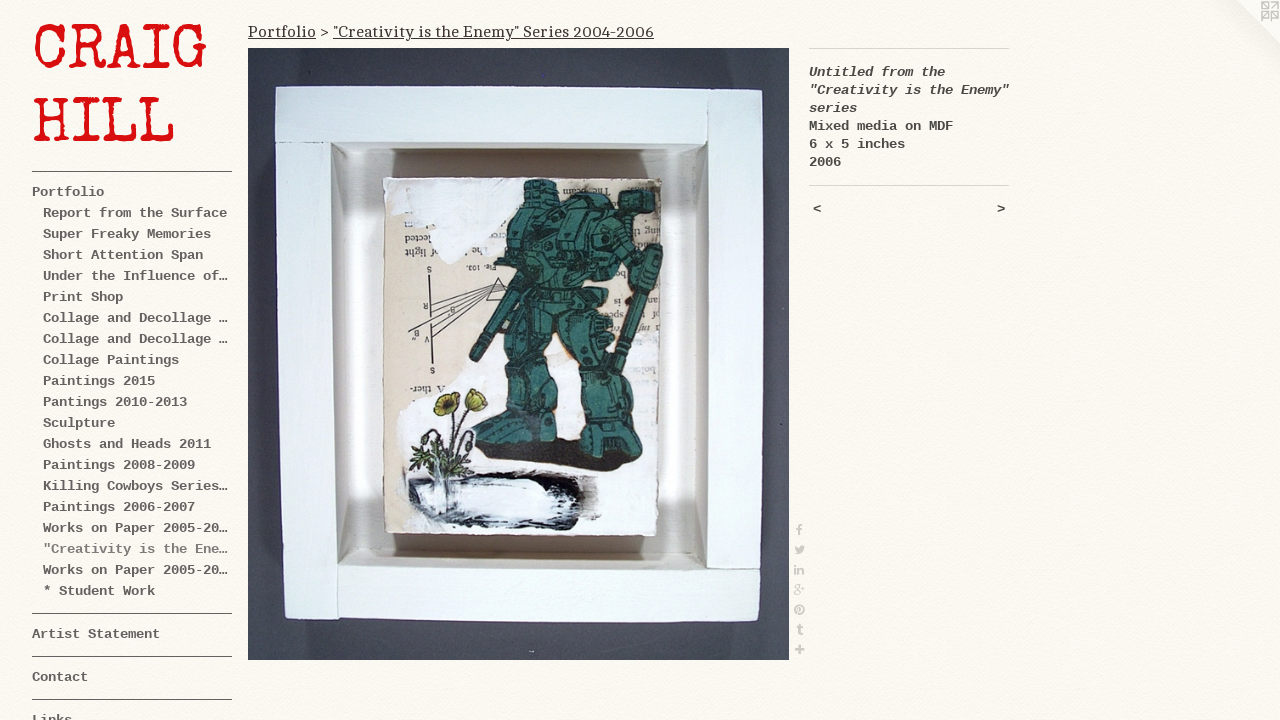

--- FILE ---
content_type: text/html;charset=utf-8
request_url: https://craighillart.com/artwork/352932-Untitled%20from%20the%20%22Creativity%20is%20the%20Enemy%22%20series.html
body_size: 3791
content:
<!doctype html><html class="no-js a-image mobile-title-align--center has-mobile-menu-icon--left p-artwork has-page-nav l-bricks mobile-menu-align--center has-wall-text "><head><meta charset="utf-8" /><meta content="IE=edge" http-equiv="X-UA-Compatible" /><meta http-equiv="X-OPP-Site-Id" content="2184" /><meta http-equiv="X-OPP-Revision" content="1253" /><meta http-equiv="X-OPP-Locke-Environment" content="production" /><meta http-equiv="X-OPP-Locke-Release" content="v0.0.141" /><title>CRAIG HILL</title><link rel="canonical" href="https://craighillart.com/artwork/352932-Untitled%20from%20the%20%22Creativity%20is%20the%20Enemy%22%20series.html" /><meta content="website" property="og:type" /><meta property="og:url" content="https://craighillart.com/artwork/352932-Untitled%20from%20the%20%22Creativity%20is%20the%20Enemy%22%20series.html" /><meta property="og:title" content="Untitled from the &quot;Creativity is the Enemy&quot; series" /><meta content="width=device-width, initial-scale=1" name="viewport" /><link type="text/css" rel="stylesheet" href="//cdnjs.cloudflare.com/ajax/libs/normalize/3.0.2/normalize.min.css" /><link type="text/css" rel="stylesheet" media="only all" href="//maxcdn.bootstrapcdn.com/font-awesome/4.3.0/css/font-awesome.min.css" /><link type="text/css" rel="stylesheet" media="not all and (min-device-width: 600px) and (min-device-height: 600px)" href="/release/locke/production/v0.0.141/css/small.css" /><link type="text/css" rel="stylesheet" media="only all and (min-device-width: 600px) and (min-device-height: 600px)" href="/release/locke/production/v0.0.141/css/large-bricks.css" /><link type="text/css" rel="stylesheet" media="not all and (min-device-width: 600px) and (min-device-height: 600px)" href="/r17301355080000001253/css/small-site.css" /><link type="text/css" rel="stylesheet" media="only all and (min-device-width: 600px) and (min-device-height: 600px)" href="/r17301355080000001253/css/large-site.css" /><link type="text/css" rel="stylesheet" media="only all and (min-device-width: 600px) and (min-device-height: 600px)" href="//fonts.googleapis.com/css?family=Special+Elite" /><link type="text/css" rel="stylesheet" media="only all and (min-device-width: 600px) and (min-device-height: 600px)" href="//fonts.googleapis.com/css?family=Cambo:400" /><link type="text/css" rel="stylesheet" media="not all and (min-device-width: 600px) and (min-device-height: 600px)" href="//fonts.googleapis.com/css?family=Special+Elite&amp;text=CRAIG%20HL" /><script>window.OPP = window.OPP || {};
OPP.modernMQ = 'only all';
OPP.smallMQ = 'not all and (min-device-width: 600px) and (min-device-height: 600px)';
OPP.largeMQ = 'only all and (min-device-width: 600px) and (min-device-height: 600px)';
OPP.downURI = '/x/1/8/4/2184/.down';
OPP.gracePeriodURI = '/x/1/8/4/2184/.grace_period';
OPP.imgL = function (img) {
  !window.lazySizes && img.onerror();
};
OPP.imgE = function (img) {
  img.onerror = img.onload = null;
  img.src = img.getAttribute('data-src');
  //img.srcset = img.getAttribute('data-srcset');
};</script><script src="/release/locke/production/v0.0.141/js/modernizr.js"></script><script src="/release/locke/production/v0.0.141/js/masonry.js"></script><script src="/release/locke/production/v0.0.141/js/respimage.js"></script><script src="/release/locke/production/v0.0.141/js/ls.aspectratio.js"></script><script src="/release/locke/production/v0.0.141/js/lazysizes.js"></script><script src="/release/locke/production/v0.0.141/js/large.js"></script><script src="/release/locke/production/v0.0.141/js/hammer.js"></script><script>if (!Modernizr.mq('only all')) { document.write('<link type="text/css" rel="stylesheet" href="/release/locke/production/v0.0.141/css/minimal.css">') }</script><style>.media-max-width {
  display: block;
}

@media (min-height: 847px) {

  .media-max-width {
    max-width: 637.0px;
  }

}

@media (max-height: 847px) {

  .media-max-width {
    max-width: 75.20138888888889vh;
  }

}</style></head><body><header id="header"><a class=" site-title" href="/home.html"><span class=" site-title-text u-break-word">CRAIG HILL</span><div class=" site-title-media"></div></a><a id="mobile-menu-icon" class="mobile-menu-icon hidden--no-js hidden--large"><svg viewBox="0 0 21 17" width="21" height="17" fill="currentColor"><rect x="0" y="0" width="21" height="3" rx="0"></rect><rect x="0" y="7" width="21" height="3" rx="0"></rect><rect x="0" y="14" width="21" height="3" rx="0"></rect></svg></a></header><nav class=" hidden--large"><ul class=" site-nav"><li class="nav-item nav-home "><a class="nav-link " href="/home.html">Home</a></li><li class="d0 nav-divider hidden--small"></li><li class="nav-item expanded nav-museum "><a class="nav-link " href="/section/13880.html">Portfolio</a><ul><li class="nav-gallery nav-item expanded "><a class="nav-link " href="/section/527852-Report%20from%20the%20Surface.html">Report from the Surface</a></li><li class="nav-gallery nav-item expanded "><a class="nav-link " href="/section/482467-Super%20Freaky%20Memories.html">Super Freaky Memories</a></li><li class="nav-gallery nav-item expanded "><a class="nav-link " href="/section/456387-Short%20Attention%20Span.html">Short Attention Span</a></li><li class="nav-gallery nav-item expanded "><a class="nav-link " href="/section/455711-Under%20the%20Influence%20of%20Cartoons%20Series%20.html">Under the Influence of Cartoons Series </a></li><li class="nav-gallery nav-item expanded "><a class="nav-link " href="/section/482675-Print%20Shop.html">Print Shop</a></li><li class="nav-gallery nav-item expanded "><a class="nav-link " href="/section/455834-Collage%20and%20Decollage%20on%20Panel.html">Collage and Decollage on Panel</a></li><li class="nav-gallery nav-item expanded "><a class="nav-link " href="/section/455748-Collage%20and%20Decollage%20on%20Paper%202017.html">Collage and Decollage on Paper 2017</a></li><li class="nav-gallery nav-item expanded "><a class="nav-link " href="/section/455716-Collage%20Paintings%20.html">Collage Paintings </a></li><li class="nav-gallery nav-item expanded "><a class="nav-link " href="/section/441172-Paintings%202015.html">Paintings 2015</a></li><li class="nav-gallery nav-item expanded "><a class="nav-link " href="/section/202843-Pantings%202010-2013.html">Pantings 2010-2013</a></li><li class="nav-gallery nav-item expanded "><a class="nav-link " href="/section/421598-Sculpture.html">Sculpture</a></li><li class="nav-gallery nav-item expanded "><a class="nav-link " href="/section/441174-Ghosts%20and%20Heads%202011.html">Ghosts and Heads 2011</a></li><li class="nav-gallery nav-item expanded "><a class="nav-link " href="/section/202892-Paintings%202008-2009.html">Paintings 2008-2009</a></li><li class="nav-gallery nav-item expanded "><a class="nav-link " href="/section/50416-Killing%20Cowboys%20Series%202008.html">Killing Cowboys Series 2008</a></li><li class="nav-gallery nav-item expanded "><a class="nav-link " href="/section/202893-Paintings%202006-2007.html">Paintings 2006-2007</a></li><li class="nav-gallery nav-item expanded "><a class="nav-link " href="/section/53294-Works%20on%20Paper%202005-2009.html">Works on Paper 2005-2009</a></li><li class="nav-gallery nav-item expanded "><a class="selected nav-link " href="/section/21103-%22Creativity%20is%20the%20Enemy%22%20Series%202004-2006.html">"Creativity is the Enemy" Series 2004-2006</a></li><li class="nav-gallery nav-item expanded "><a class="nav-link " href="/section/50433-Works%20on%20Paper%202005-2006.html">Works on Paper 2005-2006</a></li><li class="nav-item expanded nav-museum "><a class="nav-link " href="/section/106516-%2a%20Student%20Work.html">* Student Work</a><ul><li class="nav-gallery nav-item "><a class="nav-link " href="/section/484132-Contemporary%20Painting%20Practice.html">Contemporary Painting Practice</a></li><li class="nav-gallery nav-item "><a class="nav-link " href="/section/484130-Printmaking.html">Printmaking</a></li><li class="nav-gallery nav-item "><a class="nav-link " href="/section/457894-Writing%20Pictures%20Drawing%20Words.html">Writing Pictures Drawing Words</a></li><li class="nav-gallery nav-item "><a class="nav-link " href="/section/457847-Contemporary%20Art%20for%20Artists.html">Contemporary Art for Artists</a></li><li class="nav-gallery nav-item "><a class="nav-link " href="/section/457738-Drawing%201.html">Drawing 1</a></li><li class="nav-gallery nav-item "><a class="nav-link " href="/section/456436-Fundamentals%20of%20Painting.html">Fundamentals of Painting</a></li><li class="nav-gallery nav-item "><a class="nav-link " href="/section/1065160000000.html">More * Student Work</a></li></ul></li></ul></li><li class="d0 nav-divider hidden--small"></li><li class="nav-news nav-item "><a class="nav-link " href="/news.html">Artist Statement</a></li><li class="d0 nav-divider hidden--small"></li><li class="nav-item nav-contact "><a class="nav-link " href="/contact.html">Contact</a></li><li class="d0 nav-divider hidden--small"></li><li class="nav-links nav-item "><a class="nav-link " href="/links.html">Links</a></li><li class="nav-item nav-pdf1 "><a target="_blank" class="nav-link " href="//img-cache.oppcdn.com/fixed/2184/assets/cbmcHNlHSKyEhTSd.pdf">CV</a></li><li class="d0 nav-divider hidden--small"></li></ul></nav><div class=" content"><nav class=" hidden--small" id="nav"><header><a class=" site-title" href="/home.html"><span class=" site-title-text u-break-word">CRAIG HILL</span><div class=" site-title-media"></div></a></header><ul class=" site-nav"><li class="nav-item nav-home "><a class="nav-link " href="/home.html">Home</a></li><li class="d0 nav-divider hidden--small"></li><li class="nav-item expanded nav-museum "><a class="nav-link " href="/section/13880.html">Portfolio</a><ul><li class="nav-gallery nav-item expanded "><a class="nav-link " href="/section/527852-Report%20from%20the%20Surface.html">Report from the Surface</a></li><li class="nav-gallery nav-item expanded "><a class="nav-link " href="/section/482467-Super%20Freaky%20Memories.html">Super Freaky Memories</a></li><li class="nav-gallery nav-item expanded "><a class="nav-link " href="/section/456387-Short%20Attention%20Span.html">Short Attention Span</a></li><li class="nav-gallery nav-item expanded "><a class="nav-link " href="/section/455711-Under%20the%20Influence%20of%20Cartoons%20Series%20.html">Under the Influence of Cartoons Series </a></li><li class="nav-gallery nav-item expanded "><a class="nav-link " href="/section/482675-Print%20Shop.html">Print Shop</a></li><li class="nav-gallery nav-item expanded "><a class="nav-link " href="/section/455834-Collage%20and%20Decollage%20on%20Panel.html">Collage and Decollage on Panel</a></li><li class="nav-gallery nav-item expanded "><a class="nav-link " href="/section/455748-Collage%20and%20Decollage%20on%20Paper%202017.html">Collage and Decollage on Paper 2017</a></li><li class="nav-gallery nav-item expanded "><a class="nav-link " href="/section/455716-Collage%20Paintings%20.html">Collage Paintings </a></li><li class="nav-gallery nav-item expanded "><a class="nav-link " href="/section/441172-Paintings%202015.html">Paintings 2015</a></li><li class="nav-gallery nav-item expanded "><a class="nav-link " href="/section/202843-Pantings%202010-2013.html">Pantings 2010-2013</a></li><li class="nav-gallery nav-item expanded "><a class="nav-link " href="/section/421598-Sculpture.html">Sculpture</a></li><li class="nav-gallery nav-item expanded "><a class="nav-link " href="/section/441174-Ghosts%20and%20Heads%202011.html">Ghosts and Heads 2011</a></li><li class="nav-gallery nav-item expanded "><a class="nav-link " href="/section/202892-Paintings%202008-2009.html">Paintings 2008-2009</a></li><li class="nav-gallery nav-item expanded "><a class="nav-link " href="/section/50416-Killing%20Cowboys%20Series%202008.html">Killing Cowboys Series 2008</a></li><li class="nav-gallery nav-item expanded "><a class="nav-link " href="/section/202893-Paintings%202006-2007.html">Paintings 2006-2007</a></li><li class="nav-gallery nav-item expanded "><a class="nav-link " href="/section/53294-Works%20on%20Paper%202005-2009.html">Works on Paper 2005-2009</a></li><li class="nav-gallery nav-item expanded "><a class="selected nav-link " href="/section/21103-%22Creativity%20is%20the%20Enemy%22%20Series%202004-2006.html">"Creativity is the Enemy" Series 2004-2006</a></li><li class="nav-gallery nav-item expanded "><a class="nav-link " href="/section/50433-Works%20on%20Paper%202005-2006.html">Works on Paper 2005-2006</a></li><li class="nav-item expanded nav-museum "><a class="nav-link " href="/section/106516-%2a%20Student%20Work.html">* Student Work</a><ul><li class="nav-gallery nav-item "><a class="nav-link " href="/section/484132-Contemporary%20Painting%20Practice.html">Contemporary Painting Practice</a></li><li class="nav-gallery nav-item "><a class="nav-link " href="/section/484130-Printmaking.html">Printmaking</a></li><li class="nav-gallery nav-item "><a class="nav-link " href="/section/457894-Writing%20Pictures%20Drawing%20Words.html">Writing Pictures Drawing Words</a></li><li class="nav-gallery nav-item "><a class="nav-link " href="/section/457847-Contemporary%20Art%20for%20Artists.html">Contemporary Art for Artists</a></li><li class="nav-gallery nav-item "><a class="nav-link " href="/section/457738-Drawing%201.html">Drawing 1</a></li><li class="nav-gallery nav-item "><a class="nav-link " href="/section/456436-Fundamentals%20of%20Painting.html">Fundamentals of Painting</a></li><li class="nav-gallery nav-item "><a class="nav-link " href="/section/1065160000000.html">More * Student Work</a></li></ul></li></ul></li><li class="d0 nav-divider hidden--small"></li><li class="nav-news nav-item "><a class="nav-link " href="/news.html">Artist Statement</a></li><li class="d0 nav-divider hidden--small"></li><li class="nav-item nav-contact "><a class="nav-link " href="/contact.html">Contact</a></li><li class="d0 nav-divider hidden--small"></li><li class="nav-links nav-item "><a class="nav-link " href="/links.html">Links</a></li><li class="nav-item nav-pdf1 "><a target="_blank" class="nav-link " href="//img-cache.oppcdn.com/fixed/2184/assets/cbmcHNlHSKyEhTSd.pdf">CV</a></li><li class="d0 nav-divider hidden--small"></li></ul><footer><div class=" copyright">© CRAIG HILL</div><div class=" credit"><a href="http://otherpeoplespixels.com/ref/craighillart.com" target="_blank">Website by OtherPeoplesPixels</a></div></footer></nav><main id="main"><a class=" logo hidden--small" href="http://otherpeoplespixels.com/ref/craighillart.com" title="Website by OtherPeoplesPixels" target="_blank"></a><div class=" page clearfix media-max-width"><h1 class="parent-title title"><a href="/section/13880.html" class="root title-segment hidden--small">Portfolio</a><span class=" title-sep hidden--small"> &gt; </span><a class=" title-segment" href="/section/21103-%22Creativity%20is%20the%20Enemy%22%20Series%202004-2006.html">"Creativity is the Enemy" Series 2004-2006</a></h1><div class=" media-and-info"><div class=" page-media-wrapper media"><a class=" page-media u-spaceball" title="Untitled from the &quot;Creativity is the Enemy&quot; series" href="/artwork/352931-Untitled%20from%20the%20%22Creativity%20is%20the%20Enemy%22%20series.html" id="media"><img data-aspectratio="637/720" class="u-img " alt="Untitled from the &quot;Creativity is the Enemy&quot; series" src="//img-cache.oppcdn.com/fixed/2184/assets/SNtMTr7h.jpg" srcset="//img-cache.oppcdn.com/img/v1.0/s:2184/t:QkxBTksrVEVYVCtIRVJF/p:12/g:tl/o:2.5/a:50/q:90/1400x720-SNtMTr7h.jpg/637x720/a0a3ed8dcbd321cf4b1f900f6d86ef4d.jpg 637w,
//img-cache.oppcdn.com/img/v1.0/s:2184/t:QkxBTksrVEVYVCtIRVJF/p:12/g:tl/o:2.5/a:50/q:90/984x588-SNtMTr7h.jpg/520x588/3408b22b4e20615755ab179fb1b1dce9.jpg 520w,
//img-cache.oppcdn.com/fixed/2184/assets/SNtMTr7h.jpg 425w" sizes="(max-device-width: 599px) 100vw,
(max-device-height: 599px) 100vw,
(max-width: 425px) 425px,
(max-height: 480px) 425px,
(max-width: 520px) 520px,
(max-height: 588px) 520px,
637px" /></a><a class=" zoom-corner" style="display: none" id="zoom-corner"><span class=" zoom-icon fa fa-search-plus"></span></a><div class="share-buttons a2a_kit social-icons hidden--small" data-a2a-title="Untitled from the &quot;Creativity is the Enemy&quot; series" data-a2a-url="https://craighillart.com/artwork/352932-Untitled%20from%20the%20%22Creativity%20is%20the%20Enemy%22%20series.html"><a class="u-img-link a2a_button_facebook share-button "><span class="facebook social-icon fa-facebook fa "></span></a><a class="u-img-link share-button a2a_button_twitter "><span class="twitter fa-twitter social-icon fa "></span></a><a class="u-img-link share-button a2a_button_linkedin "><span class="linkedin social-icon fa-linkedin fa "></span></a><a class="a2a_button_google_plus u-img-link share-button "><span class="googleplus fa-google-plus social-icon fa "></span></a><a class="u-img-link a2a_button_pinterest share-button "><span class="fa-pinterest social-icon pinterest fa "></span></a><a class="u-img-link a2a_button_tumblr share-button "><span class="fa-tumblr social-icon tumblr fa "></span></a><a target="_blank" class="u-img-link share-button a2a_dd " href="https://www.addtoany.com/share_save"><span class="social-icon share fa-plus fa "></span></a></div></div><div class=" info border-color"><div class=" wall-text border-color"><div class=" wt-item wt-title">Untitled from the "Creativity is the Enemy" series</div><div class=" wt-item wt-media">Mixed media on MDF</div><div class=" wt-item wt-dimensions">6 x 5 inches</div><div class=" wt-item wt-date">2006</div></div><div class=" page-nav hidden--small border-color clearfix"><a class=" prev" id="artwork-prev" href="/artwork/352933-Untitled%20from%20the%20%22Creativity%20is%20the%20Enemy%22%20series.html">&lt; <span class=" m-hover-show">previous</span></a> <a class=" next" id="artwork-next" href="/artwork/352931-Untitled%20from%20the%20%22Creativity%20is%20the%20Enemy%22%20series.html"><span class=" m-hover-show">next</span> &gt;</a></div></div></div><div class="share-buttons a2a_kit social-icons hidden--large" data-a2a-title="Untitled from the &quot;Creativity is the Enemy&quot; series" data-a2a-url="https://craighillart.com/artwork/352932-Untitled%20from%20the%20%22Creativity%20is%20the%20Enemy%22%20series.html"><a class="u-img-link a2a_button_facebook share-button "><span class="facebook social-icon fa-facebook fa "></span></a><a class="u-img-link share-button a2a_button_twitter "><span class="twitter fa-twitter social-icon fa "></span></a><a class="u-img-link share-button a2a_button_linkedin "><span class="linkedin social-icon fa-linkedin fa "></span></a><a class="a2a_button_google_plus u-img-link share-button "><span class="googleplus fa-google-plus social-icon fa "></span></a><a class="u-img-link a2a_button_pinterest share-button "><span class="fa-pinterest social-icon pinterest fa "></span></a><a class="u-img-link a2a_button_tumblr share-button "><span class="fa-tumblr social-icon tumblr fa "></span></a><a target="_blank" class="u-img-link share-button a2a_dd " href="https://www.addtoany.com/share_save"><span class="social-icon share fa-plus fa "></span></a></div></div></main></div><footer><div class=" copyright">© CRAIG HILL</div><div class=" credit"><a href="http://otherpeoplespixels.com/ref/craighillart.com" target="_blank">Website by OtherPeoplesPixels</a></div></footer><div class=" modal zoom-modal" style="display: none" id="zoom-modal"><style>@media (min-aspect-ratio: 637/720) {

  .zoom-media {
    width: auto;
    max-height: 720px;
    height: 100%;
  }

}

@media (max-aspect-ratio: 637/720) {

  .zoom-media {
    height: auto;
    max-width: 637px;
    width: 100%;
  }

}
@supports (object-fit: contain) {
  img.zoom-media {
    object-fit: contain;
    width: 100%;
    height: 100%;
    max-width: 637px;
    max-height: 720px;
  }
}</style><div class=" zoom-media-wrapper u-spaceball"><img onerror="OPP.imgE(this);" onload="OPP.imgL(this);" data-src="//img-cache.oppcdn.com/fixed/2184/assets/SNtMTr7h.jpg" data-srcset="//img-cache.oppcdn.com/img/v1.0/s:2184/t:QkxBTksrVEVYVCtIRVJF/p:12/g:tl/o:2.5/a:50/q:90/1400x720-SNtMTr7h.jpg/637x720/a0a3ed8dcbd321cf4b1f900f6d86ef4d.jpg 637w,
//img-cache.oppcdn.com/img/v1.0/s:2184/t:QkxBTksrVEVYVCtIRVJF/p:12/g:tl/o:2.5/a:50/q:90/984x588-SNtMTr7h.jpg/520x588/3408b22b4e20615755ab179fb1b1dce9.jpg 520w,
//img-cache.oppcdn.com/fixed/2184/assets/SNtMTr7h.jpg 425w" data-sizes="(max-device-width: 599px) 100vw,
(max-device-height: 599px) 100vw,
(max-width: 425px) 425px,
(max-height: 480px) 425px,
(max-width: 520px) 520px,
(max-height: 588px) 520px,
637px" class="zoom-media lazyload hidden--no-js " alt="Untitled from the &quot;Creativity is the Enemy&quot; series" /><noscript><img class="zoom-media " alt="Untitled from the &quot;Creativity is the Enemy&quot; series" src="//img-cache.oppcdn.com/fixed/2184/assets/SNtMTr7h.jpg" /></noscript></div></div><div class=" offline"></div><script src="/release/locke/production/v0.0.141/js/small.js"></script><script src="/release/locke/production/v0.0.141/js/artwork.js"></script><script>var a2a_config = a2a_config || {};a2a_config.prioritize = ['facebook','twitter','linkedin','googleplus','pinterest','instagram','tumblr','share'];a2a_config.onclick = 1;(function(){  var a = document.createElement('script');  a.type = 'text/javascript'; a.async = true;  a.src = '//static.addtoany.com/menu/page.js';  document.getElementsByTagName('head')[0].appendChild(a);})();</script><script>window.oppa=window.oppa||function(){(oppa.q=oppa.q||[]).push(arguments)};oppa('config','pathname','production/v0.0.141/2184');oppa('set','g','true');oppa('set','l','bricks');oppa('set','p','artwork');oppa('set','a','image');oppa('rect','m','media','main');oppa('send');</script><script async="" src="/release/locke/production/v0.0.141/js/analytics.js"></script><script src="https://otherpeoplespixels.com/static/enable-preview.js"></script></body></html>

--- FILE ---
content_type: text/css;charset=utf-8
request_url: https://craighillart.com/r17301355080000001253/css/large-site.css
body_size: 586
content:
body {
  background-color: #FAF8F2;
  font-weight: 700;
  font-style: normal;
  font-family: "Courier New", "Courier", monospace;
}

body {
  color: #4B4946;
}

main a {
  color: #665A5A;
}

main a:hover {
  text-decoration: underline;
  color: #817272;
}

main a:visited {
  color: #817272;
}

.site-title, .mobile-menu-icon {
  color: #D90E0E;
}

.site-nav, .mobile-menu-link, nav:before, nav:after {
  color: #646161;
}

.site-nav a {
  color: #646161;
}

.site-nav a:hover {
  text-decoration: none;
  color: #7e7a7a;
}

.site-nav a:visited {
  color: #646161;
}

.site-nav a.selected {
  color: #7e7a7a;
}

.site-nav:hover a.selected {
  color: #646161;
}

footer {
  color: #393333;
}

footer a {
  color: #665A5A;
}

footer a:hover {
  text-decoration: underline;
  color: #817272;
}

footer a:visited {
  color: #817272;
}

.title, .news-item-title, .flex-page-title {
  color: #3d3333;
}

.title a {
  color: #3d3333;
}

.title a:hover {
  text-decoration: none;
  color: #594a4a;
}

.title a:visited {
  color: #3d3333;
}

.hr, .hr-before:before, .hr-after:after, .hr-before--small:before, .hr-before--large:before, .hr-after--small:after, .hr-after--large:after {
  border-top-color: #b1afac;
}

.button {
  background: #665A5A;
  color: #FAF8F2;
}

.social-icon {
  background-color: #4B4946;
  color: #FAF8F2;
}

.welcome-modal {
  background-color: #FFFFFF;
}

.share-button .social-icon {
  color: #4B4946;
}

body {
  background-image: url(//static.otherpeoplespixels.com/images/backgrounds/creampaper-lt_cream.png);
}

.site-title {
  font-family: "Special Elite", sans-serif;
  font-style: normal;
  font-weight: 400;
}

.site-nav {
  font-family: "Courier New", "Courier", monospace;
  font-style: normal;
  font-weight: 700;
}

.section-title, .parent-title, .news-item-title, .link-name, .preview-placeholder, .preview-image, .flex-page-title {
  font-family: "Cambo", sans-serif;
  font-style: normal;
  font-weight: 400;
}

body {
  font-size: 14px;
}

.site-title {
  font-size: 61px;
}

.site-nav {
  font-size: 14px;
}

.title, .news-item-title, .link-name, .flex-page-title {
  font-size: 16px;
}

.border-color {
  border-color: hsla(36, 3.4482758%, 28.431372%, 0.2);
}

.p-artwork .page-nav a {
  color: #4B4946;
}

.p-artwork .page-nav a:hover {
  text-decoration: none;
  color: #4B4946;
}

.p-artwork .page-nav a:visited {
  color: #4B4946;
}

.wordy {
  text-align: left;
}

--- FILE ---
content_type: text/css;charset=utf-8
request_url: https://craighillart.com/r17301355080000001253/css/small-site.css
body_size: 396
content:
body {
  background-color: #FAF8F2;
  font-weight: 700;
  font-style: normal;
  font-family: "Courier New", "Courier", monospace;
}

body {
  color: #4B4946;
}

main a {
  color: #665A5A;
}

main a:hover {
  text-decoration: underline;
  color: #817272;
}

main a:visited {
  color: #817272;
}

.site-title, .mobile-menu-icon {
  color: #D90E0E;
}

.site-nav, .mobile-menu-link, nav:before, nav:after {
  color: #646161;
}

.site-nav a {
  color: #646161;
}

.site-nav a:hover {
  text-decoration: none;
  color: #7e7a7a;
}

.site-nav a:visited {
  color: #646161;
}

.site-nav a.selected {
  color: #7e7a7a;
}

.site-nav:hover a.selected {
  color: #646161;
}

footer {
  color: #393333;
}

footer a {
  color: #665A5A;
}

footer a:hover {
  text-decoration: underline;
  color: #817272;
}

footer a:visited {
  color: #817272;
}

.title, .news-item-title, .flex-page-title {
  color: #3d3333;
}

.title a {
  color: #3d3333;
}

.title a:hover {
  text-decoration: none;
  color: #594a4a;
}

.title a:visited {
  color: #3d3333;
}

.hr, .hr-before:before, .hr-after:after, .hr-before--small:before, .hr-before--large:before, .hr-after--small:after, .hr-after--large:after {
  border-top-color: #b1afac;
}

.button {
  background: #665A5A;
  color: #FAF8F2;
}

.social-icon {
  background-color: #4B4946;
  color: #FAF8F2;
}

.welcome-modal {
  background-color: #FFFFFF;
}

.site-title {
  font-family: "Special Elite", sans-serif;
  font-style: normal;
  font-weight: 400;
}

nav {
  font-family: "Courier New", "Courier", monospace;
  font-style: normal;
  font-weight: 700;
}

.wordy {
  text-align: left;
}

.site-title {
  font-size: 2.3125rem;
}

footer .credit a {
  color: #4B4946;
}

--- FILE ---
content_type: text/css; charset=utf-8
request_url: https://fonts.googleapis.com/css?family=Special+Elite&text=CRAIG%20HL
body_size: -453
content:
@font-face {
  font-family: 'Special Elite';
  font-style: normal;
  font-weight: 400;
  src: url(https://fonts.gstatic.com/l/font?kit=XLYgIZbkc4JPUL5CVArUVL0nhnIET3FseMovWDzVO4MPQQ&skey=8f705625ab986205&v=v20) format('woff2');
}
